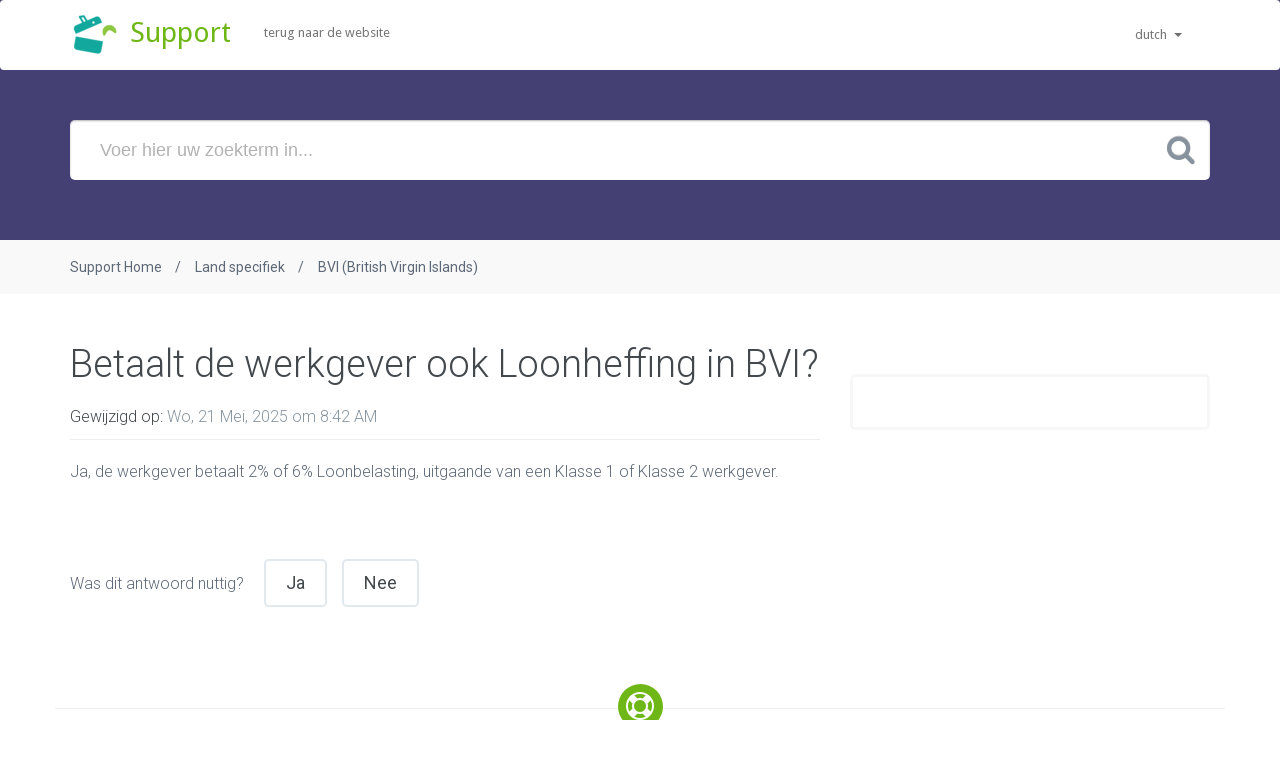

--- FILE ---
content_type: text/html; charset=utf-8
request_url: https://support.celerypayroll.com/nl/support/solutions/articles/6000264358-betaalt-de-werkgever-ook-loonheffing-over-bvi-
body_size: 7425
content:
<!DOCTYPE html>
       
        <!--[if lt IE 7]><html class="no-js ie6 dew-dsm-theme " lang="nl" dir="ltr" data-date-format="non_us"><![endif]-->       
        <!--[if IE 7]><html class="no-js ie7 dew-dsm-theme " lang="nl" dir="ltr" data-date-format="non_us"><![endif]-->       
        <!--[if IE 8]><html class="no-js ie8 dew-dsm-theme " lang="nl" dir="ltr" data-date-format="non_us"><![endif]-->       
        <!--[if IE 9]><html class="no-js ie9 dew-dsm-theme " lang="nl" dir="ltr" data-date-format="non_us"><![endif]-->       
        <!--[if IE 10]><html class="no-js ie10 dew-dsm-theme " lang="nl" dir="ltr" data-date-format="non_us"><![endif]-->       
        <!--[if (gt IE 10)|!(IE)]><!--><html class="no-js  dew-dsm-theme " lang="nl" dir="ltr" data-date-format="non_us"><!--<![endif]-->
	<head>
		
		<!-- Title for the page -->
<title> Betaalt de werkgever ook Loonheffing in BVI? : Celery - Online Payroll & HRM </title>

<!-- Meta information -->

      <meta charset="utf-8" />
      <meta http-equiv="X-UA-Compatible" content="IE=edge,chrome=1" />
      <meta name="description" content= "" />
      <meta name="author" content= "" />
       <meta property="og:title" content="Betaalt de werkgever ook Loonheffing in BVI?" />  <meta property="og:url" content="https://support.celerypayroll.com/nl/support/solutions/articles/6000264358-betaalt-de-werkgever-ook-loonheffing-in-bvi-" />  <meta property="og:description" content=" Ja, de werkgever betaalt 2% of 6% Loonbelasting, uitgaande van een Klasse 1 of Klasse 2 werkgever.    " />  <meta property="og:image" content="https://s3.amazonaws.com/cdn.freshdesk.com/data/helpdesk/attachments/production/6000628341/logo/cashman-flat-6cm.png?X-Amz-Algorithm=AWS4-HMAC-SHA256&amp;amp;X-Amz-Credential=AKIAS6FNSMY2XLZULJPI%2F20260107%2Fus-east-1%2Fs3%2Faws4_request&amp;amp;X-Amz-Date=20260107T181356Z&amp;amp;X-Amz-Expires=604800&amp;amp;X-Amz-SignedHeaders=host&amp;amp;X-Amz-Signature=b22dae3ab581fbb8d012e61667b3a9927364bd6fb48ff977fce8331cb7a7312c" />  <meta property="og:site_name" content="Celery - Online Payroll &amp; HRM" />  <meta property="og:type" content="article" />  <meta name="twitter:title" content="Betaalt de werkgever ook Loonheffing in BVI?" />  <meta name="twitter:url" content="https://support.celerypayroll.com/nl/support/solutions/articles/6000264358-betaalt-de-werkgever-ook-loonheffing-in-bvi-" />  <meta name="twitter:description" content=" Ja, de werkgever betaalt 2% of 6% Loonbelasting, uitgaande van een Klasse 1 of Klasse 2 werkgever.    " />  <meta name="twitter:image" content="https://s3.amazonaws.com/cdn.freshdesk.com/data/helpdesk/attachments/production/6000628341/logo/cashman-flat-6cm.png?X-Amz-Algorithm=AWS4-HMAC-SHA256&amp;amp;X-Amz-Credential=AKIAS6FNSMY2XLZULJPI%2F20260107%2Fus-east-1%2Fs3%2Faws4_request&amp;amp;X-Amz-Date=20260107T181356Z&amp;amp;X-Amz-Expires=604800&amp;amp;X-Amz-SignedHeaders=host&amp;amp;X-Amz-Signature=b22dae3ab581fbb8d012e61667b3a9927364bd6fb48ff977fce8331cb7a7312c" />  <meta name="twitter:card" content="summary" />  <link rel="canonical" href="https://support.celerypayroll.com/nl/support/solutions/articles/6000264358-betaalt-de-werkgever-ook-loonheffing-in-bvi-" />  <link rel='alternate' hreflang="en" href="https://support.celerypayroll.com/en/support/solutions/articles/6000264358-does-the-employer-also-pay-payroll-tax-on-bvi-"/>  <link rel='alternate' hreflang="nl" href="https://support.celerypayroll.com/nl/support/solutions/articles/6000264358-betaalt-de-werkgever-ook-loonheffing-in-bvi-"/> 
<meta name="viewport" content="width=device-width, initial-scale=1">

<!-- Responsive setting -->


<!-- Google Tag Manager -->
<script>(function(w,d,s,l,i){w[l]=w[l]||[];w[l].push({'gtm.start':
new Date().getTime(),event:'gtm.js'});var f=d.getElementsByTagName(s)[0],
j=d.createElement(s),dl=l!='dataLayer'?'&l='+l:'';j.async=true;j.src=
'https://www.googletagmanager.com/gtm.js?id='+i+dl;f.parentNode.insertBefore(j,f);
})(window,document,'script','dataLayer','GTM-N6VGJ5R');</script>
<!-- End Google Tag Manager -->

<!-- Fonts and external CSS -->
<link href="https://fonts.googleapis.com/css?family=Droid+Sans:400,700" rel="stylesheet" type='text/css'>
<link href='https://fonts.googleapis.com/css?family=Roboto:400,100,100italic,300,300italic,400italic,500,500italic,700,700italic,900,900italic' rel='stylesheet' type='text/css'>

<link rel="stylesheet" href="https://cdnjs.cloudflare.com/ajax/libs/twitter-bootstrap/3.3.7/css/bootstrap.min.css" integrity="sha256-916EbMg70RQy9LHiGkXzG8hSg9EdNy97GazNG/aiY1w=" crossorigin="anonymous" />
<link rel="stylesheet" href="https://cdnjs.cloudflare.com/ajax/libs/font-awesome/4.7.0/css/font-awesome.min.css" integrity="sha256-eZrrJcwDc/3uDhsdt61sL2oOBY362qM3lon1gyExkL0=" crossorigin="anonymous" />

		
		<!-- Adding meta tag for CSRF token -->
		<meta name="csrf-param" content="authenticity_token" />
<meta name="csrf-token" content="9Alb3SuNG//c5pN1ip6iGEqhRdoGMoR5ay1xAfED0fWm0nXfB+RxJjx1TLUUR2b1Iwg2vmpV3wxo5uZKTv/m7Q==" />
		<!-- End meta tag for CSRF token -->
		
		<!-- Fav icon for portal -->
		<link rel='shortcut icon' href='https://s3.amazonaws.com/cdn.freshdesk.com/data/helpdesk/attachments/production/6000744767/fav_icon/cashman-flat-6cm.png' />

		<!-- Base stylesheet -->
 
		<link rel="stylesheet" media="print" href="https://assets9.freshdesk.com/assets/cdn/portal_print-6e04b27f27ab27faab81f917d275d593fa892ce13150854024baaf983b3f4326.css" />
	  		<link rel="stylesheet" media="screen" href="https://assets6.freshdesk.com/assets/cdn/portal_utils-f2a9170fce2711ae2a03e789faa77a7e486ec308a2367d6dead6c9890a756cfa.css" />

		
		<!-- Theme stylesheet -->

		<link href="/support/theme.css?v=4&amp;d=1741707624" media="screen" rel="stylesheet" type="text/css">

		<!-- Google font url if present -->
		<link href='https://fonts.googleapis.com/css?family=Open+Sans+Condensed:300,300italic,700' rel='stylesheet' type='text/css' nonce='i631tLCoar3A29oZdN82WA=='>

		<!-- Including default portal based script framework at the top -->
		<script src="https://assets2.freshdesk.com/assets/cdn/portal_head_v2-d07ff5985065d4b2f2826fdbbaef7df41eb75e17b915635bf0413a6bc12fd7b7.js"></script>
		<!-- Including syntexhighlighter for portal -->
		<script src="https://assets7.freshdesk.com/assets/cdn/prism-841b9ba9ca7f9e1bc3cdfdd4583524f65913717a3ab77714a45dd2921531a402.js"></script>

		    <!-- Google tag (gtag.js) -->
	<script async src='https://www.googletagmanager.com/gtag/js?id=G-16FPR2YBVJ' nonce="i631tLCoar3A29oZdN82WA=="></script>
	<script nonce="i631tLCoar3A29oZdN82WA==">
	  window.dataLayer = window.dataLayer || [];
	  function gtag(){dataLayer.push(arguments);}
	  gtag('js', new Date());
	  gtag('config', 'G-16FPR2YBVJ');
	</script>


		<!-- Access portal settings information via javascript -->
		 <script type="text/javascript">     var portal = {"language":"en","name":"Celery - Online Payroll &amp; HRM","contact_info":"","current_page_name":"article_view","current_tab":"solutions","vault_service":{"url":"https://vault-service.freshworks.com/data","max_try":2,"product_name":"fd"},"current_account_id":230261,"preferences":{"bg_color":"#efefef","header_color":"#454073","help_center_color":"#f9f9f9","footer_color":"#777777","tab_color":"#8dc73f","tab_hover_color":"#4c4b4b","btn_background":"#ffffff","btn_primary_background":"#6c6a6a","base_font":"Helvetica Neue","text_color":"#333333","headings_font":"Open Sans Condensed","headings_color":"#333333","link_color":"#049cdb","link_color_hover":"#036690","input_focus_ring_color":"#f4af1a","non_responsive":"true"},"image_placeholders":{"spacer":"https://assets10.freshdesk.com/assets/misc/spacer.gif","profile_thumb":"https://assets6.freshdesk.com/assets/misc/profile_blank_thumb-4a7b26415585aebbd79863bd5497100b1ea52bab8df8db7a1aecae4da879fd96.jpg","profile_medium":"https://assets4.freshdesk.com/assets/misc/profile_blank_medium-1dfbfbae68bb67de0258044a99f62e94144f1cc34efeea73e3fb85fe51bc1a2c.jpg"},"falcon_portal_theme":false,"current_object_id":6000264358};     var attachment_size = 20;     var blocked_extensions = "";     var allowed_extensions = "";     var store = { 
        ticket: {},
        portalLaunchParty: {} };    store.portalLaunchParty.ticketFragmentsEnabled = false;    store.pod = "us-east-1";    store.region = "US"; </script> 


			
	</head>
	<body>
            	
		
		
		<header id="hero" class="hero overlay">
    <nav class="navbar">
        <div class="container">
            <div class="navbar-header">
                <button type="button" class="navbar-toggle collapsed" data-toggle="collapse" data-target="#navbar-collapse" aria-expanded="false">
                    <span class="sr-only">Toggle navigation</span>
                    <span class="fa fa-bars"></span>
                </button>
                <a href="/nl/support/home" class="brand">
                    <span class="image">
                        <img src="https://s3.amazonaws.com/cdn.freshdesk.com/data/helpdesk/attachments/production/6000628341/logo/cashman-flat-6cm.png" alt="Celery - Fresh Online Payroll Software" width="50" height="50">
                    </span>
                    <span class="title">Support</span>
                </a>
            </div>
            <div class="navbar-collapse collapse" id="navbar-collapse">
                <ul class="nav navbar-nav navbar-left">
                    <li>
                      	<a href="https://www.celerypayroll.com">
                        	
	                        Terug naar de website
							                    
                        </a>
                    </li>
                </ul>
              	<!-- Languages -->
                <div class="banner-language-selector pull-right" data-tabs="tabs"
                data-toggle='tooltip' data-placement="bottom" title=""><ul class="language-options" role="tablist"><li class="dropdown"><h5 class="dropdown-toggle" data-toggle="dropdown"><span>Dutch</span><span class="caret"></span></h5><ul class="dropdown-menu " role="menu" aria-labelledby="dropdownMenu"><li><a class="" tabindex="-1" href="/en/support/solutions/articles/6000264358-does-the-employer-also-pay-payroll-tax-on-bvi-">English</a></li><li><a class="active" tabindex="-1" href="/nl/support/solutions/articles/6000264358-betaalt-de-werkgever-ook-loonheffing-in-bvi-"><span class='icon-dd-tick-dark'></span>Dutch </a></li></ul></li></ul></div>
            </div>
        </div>
    </nav>
	 
	<div class="masthead single-masthead">
        <div class="container">
            <div class="row">
                <div class="col-md-12">
                    <form class="hc-search-form print--remove" autocomplete="off" action="/nl/support/search/solutions" id="hc-search-form" data-csrf-ignore="true">
	<div class="hc-search-input">
	<label for="support-search-input" class="hide">Voer hier uw zoekterm in...</label>
		<input placeholder="Voer hier uw zoekterm in..." type="text"
			name="term" class="special" value=""
            rel="page-search" data-max-matches="10" id="support-search-input">
	</div>
	<div class="hc-search-button">
		<button class="btn btn-primary" aria-label="Zoeken" type="submit" autocomplete="off">
			<i class="mobile-icon-search hide-tablet"></i>
			<span class="hide-in-mobile">
				Zoeken
			</span>
		</button>
	</div>
</form>
                </div>
            </div>
        </div>
    </div>
	
</header>

	
<!-- Notification Messages -->
 <div class="alert alert-with-close notice hide" id="noticeajax"></div> 

<div class="breadcrumbs">
    <div class="container">
        <ol>
	        <li><a href="/nl/support/home">Support Home</a></li>
    	    <li><a href="/nl/support/solutions/6000139027">Land specifiek</a></li>
    	    <li><a href="/nl/support/solutions/folders/6000242463">BVI (British Virgin Islands)</a></li>
        </ol>
    </div>
</div>

<main class="content-wrapper">
    <div class="container">
        <div class="row">
            <div class="col-lg-8">
                <article class="post">
                    <h1>Betaalt de werkgever ook Loonheffing in BVI?</h1>

                    <ul class="meta">
                        <li><span>Gewijzigd op: </span> Wo, 21 Mei, 2025 om  8:42 AM</li>
                    </ul>
                  
	                <p>Ja, de werkgever betaalt 2% of 6% Loonbelasting, uitgaande van een Klasse 1 of Klasse 2 werkgever.</p><p><br></p>
                </article>
           		

				<p class="article-vote" id="voting-container" 
											data-user-id="" 
											data-article-id="6000264358"
											data-language="nl">
										Was dit antwoord nuttig?<span data-href="/nl/support/solutions/articles/6000264358/thumbs_up" class="vote-up a-link" id="article_thumbs_up" 
									data-remote="true" data-method="put" data-update="#voting-container" 
									data-user-id=""
									data-article-id="6000264358"
									data-language="nl"
									data-update-with-message="Fijn dat we hebben kunnen helpen. Hartelijk dank voor uw feedback.">
								Ja</span><span class="vote-down-container"><span data-href="/nl/support/solutions/articles/6000264358/thumbs_down" class="vote-down a-link" id="article_thumbs_down" 
									data-remote="true" data-method="put" data-update="#vote-feedback-form" 
									data-user-id=""
									data-article-id="6000264358"
									data-language="nl"
									data-hide-dom="#voting-container" data-show-dom="#vote-feedback-container">
								Nee</span></span></p><a class="hide a-link" id="vote-feedback-form-link" data-hide-dom="#vote-feedback-form-link" data-show-dom="#vote-feedback-container">Feedback versturen</a><div id="vote-feedback-container"class="hide">	<div class="lead">Sorry dat we u niet kunnen helpen. Help ons om dit artikel te verbeteren met uw feedback.</div>	<div id="vote-feedback-form">		<div class="sloading loading-small loading-block"></div>	</div></div>
            </div>

            <div class="col-lg-4">
                <div class="sidebar">
                    <div class="pt-50">
                        <div class="widget widget_categories">
	                        <div id="related_articles"><div class="cs-g-c"><section class="article-list"><h3 class="list-lead">Gerelateerde artikelen</h3><ul rel="remote" 
			data-remote-url="/nl/support/search/articles/6000264358/related_articles?container=related_articles&limit=10" 
			id="related-article-list"></ul></section></div></div>
                        </div>
                    </div>
                </div>
            </div>
        </div>
    </div>
</main>

  
<!-- Support Section -->
<section class="text-white section support-section">
    <div class="container">
        <div class="row">
            <div class="divider"><i class="fa fa-support"></i></div>
        </div>
    </div>
</section>

<!-- Call To Action -->
<section class="section">
    <div class="container">
        <div class="row call-to-action">
	        <div class="col-lg-1">
    	        <span class="icon-envelope"></span>
            </div>
             
            <div class="col-lg-9"> 
                <h3>Contact</h3>
                <p>Neem gerust contact met ons op voor vragen die u niet terug vindt in deze kennisbank</p>
            </div>
            <div class="col-lg-2">
                <a href="mailto:support@celerypayroll.com" target="_blank" class="btn btn-success btn-action">Stuur een bericht</a>
            </div>
                    
        </div>
    </div>
</section>
  
<footer>
  <div class="container">
    <div class="row">
      <div class="col-lg-2 col-md-3 col-sm-3">
        <img src="https://www.celerypayroll.com/images/logo-header@2x.png" alt="Celery - Fresh Online Payroll Software" width="156" height="45">
      </div>
      <div class="col-lg-10 col-md-9 col-sm-9">
        <ul class="footer-links">
	        
          <li><a href="https://www.celerypayroll.com/language/nl/features">Features</a></li>
          <li><a href="https://www.celerypayroll.com/language/nl/kosten">Kosten</a></li>
          <li><a href="https://www.celerypayroll.com/language/nl/testimonials">Testimonials</a></li>
          <li><a href="https://www.celerypayroll.com/language/nl/blog">Blog</a></li>
          <li><a href="https://www.celerypayroll.com/language/nl/probeer-gratis">Probeer gratis</a></li>
                
        </ul>
      </div>
    </div>
  </div>
</footer>

<!--script src="https://cdnjs.cloudflare.com/ajax/libs/jquery/1.12.4/jquery.min.js" integrity="sha256-ZosEbRLbNQzLpnKIkEdrPv7lOy9C27hHQ+Xp8a4MxAQ=" crossorigin="anonymous"></script>
<script src="https://cdnjs.cloudflare.com/ajax/libs/jquery-migrate/1.4.1/jquery-migrate.min.js" integrity="sha256-SOuLUArmo4YXtXONKz+uxIGSKneCJG4x0nVcA0pFzV0=" crossorigin="anonymous"></script>
<script src="https://cdnjs.cloudflare.com/ajax/libs/twitter-bootstrap/3.3.7/js/bootstrap.min.js" integrity="sha256-U5ZEeKfGNOja007MMD3YBI0A3OSZOQbeG6z2f2Y0hu8=" crossorigin="anonymous"></script-->





			<script src="https://assets1.freshdesk.com/assets/cdn/portal_bottom-0fe88ce7f44d512c644a48fda3390ae66247caeea647e04d017015099f25db87.js"></script>

		<script src="https://assets4.freshdesk.com/assets/cdn/redactor-642f8cbfacb4c2762350a557838bbfaadec878d0d24e9a0d8dfe90b2533f0e5d.js"></script> 
		<script src="https://assets2.freshdesk.com/assets/cdn/lang/nl-031c78c7814576cee1d9e8e415b3c9f0516a7cab08f474a40f8e49d7fcd5d0c9.js"></script>
		<!-- for i18n-js translations -->
  		<script src="https://assets6.freshdesk.com/assets/cdn/i18n/portal/nl-5e8fd94301dff3b0a442f85c354796c61dc1f84215444cc92baeb7b093e924b5.js"></script>
		<!-- Including default portal based script at the bottom -->
		<script nonce="i631tLCoar3A29oZdN82WA==">
//<![CDATA[
	
	jQuery(document).ready(function() {
					
		// Setting the locale for moment js
		moment.lang('nl');

		var validation_meassages = {"required":"Dit is een vereist veld.","remote":"Corrigeer dit veld.","email":"Voer een geldig e-mailadres in.","url":"Voer een geldige URL in.","date":"Voer een geldige datum in.","dateISO":"Voer een geldige datum in (ISO).","number":"Voer een geldig nummer in.","digits":"Voer alleen cijfers in.","creditcard":"Voer een geldig creditcardnummer in.","equalTo":"Voer dezelfde waarde nogmaals in.","two_decimal_place_warning":"Value cannot have more than 2 decimal digits","integration_no_match":"geen overeenkomstige gegevens...","select_atleast_one":"Selecteer minimaal één optie.","ember_method_name_reserved":"Deze naam is gereserveerd en kan niet worden gebruikt. Kies een andere naam."}	

		jQuery.extend(jQuery.validator.messages, validation_meassages );


		jQuery(".call_duration").each(function () {
			var format,time;
			if (jQuery(this).data("time") === undefined) { return; }
			if(jQuery(this).hasClass('freshcaller')){ return; }
			time = jQuery(this).data("time");
			if (time>=3600) {
			 format = "hh:mm:ss";
			} else {
				format = "mm:ss";
			}
			jQuery(this).html(time.toTime(format));
		});
	});

	// Shortcuts variables
	var Shortcuts = {"global":{"help":"?","save":"mod+return","cancel":"esc","search":"/","status_dialog":"mod+alt+return","save_cuctomization":"mod+shift+s"},"app_nav":{"dashboard":"g d","tickets":"g t","social":"g e","solutions":"g s","forums":"g f","customers":"g c","reports":"g r","admin":"g a","ticket_new":"g n","compose_email":"g m"},"pagination":{"previous":"alt+left","next":"alt+right","alt_previous":"j","alt_next":"k"},"ticket_list":{"ticket_show":"return","select":"x","select_all":"shift+x","search_view":"v","show_description":"space","unwatch":"w","delete":"#","pickup":"@","spam":"!","close":"~","silent_close":"alt+shift+`","undo":"z","reply":"r","forward":"f","add_note":"n","scenario":"s"},"ticket_detail":{"toggle_watcher":"w","reply":"r","forward":"f","add_note":"n","close":"~","silent_close":"alt+shift+`","add_time":"m","spam":"!","delete":"#","show_activities_toggle":"}","properties":"p","expand":"]","undo":"z","select_watcher":"shift+w","go_to_next":["j","down"],"go_to_previous":["k","up"],"scenario":"s","pickup":"@","collaboration":"d"},"social_stream":{"search":"s","go_to_next":["j","down"],"go_to_previous":["k","up"],"open_stream":["space","return"],"close":"esc","reply":"r","retweet":"shift+r"},"portal_customizations":{"preview":"mod+shift+p"},"discussions":{"toggle_following":"w","add_follower":"shift+w","reply_topic":"r"}};
	
	// Date formats
	var DATE_FORMATS = {"non_us":{"moment_date_with_week":"ddd, D MMM, YYYY","datepicker":"d M, yy","datepicker_escaped":"d M yy","datepicker_full_date":"D, d M, yy","mediumDate":"d MMM, yyyy"},"us":{"moment_date_with_week":"ddd, MMM D, YYYY","datepicker":"M d, yy","datepicker_escaped":"M d yy","datepicker_full_date":"D, M d, yy","mediumDate":"MMM d, yyyy"}};

	var lang = { 
		loadingText: "Een ogenblik geduld...",
		viewAllTickets: "View all tickets"
	};


//]]>
</script> 

		

		<img src='/nl/support/solutions/articles/6000264358-betaalt-de-werkgever-ook-loonheffing-in-bvi-/hit' alt='Aantal artikelweergaves' aria-hidden='true'/>
		<script type="text/javascript">
     		I18n.defaultLocale = "en";
     		I18n.locale = "nl";
		</script>
			
    	


		<!-- Include dynamic input field script for signup and profile pages (Mint theme) -->

	</body>
</html>
